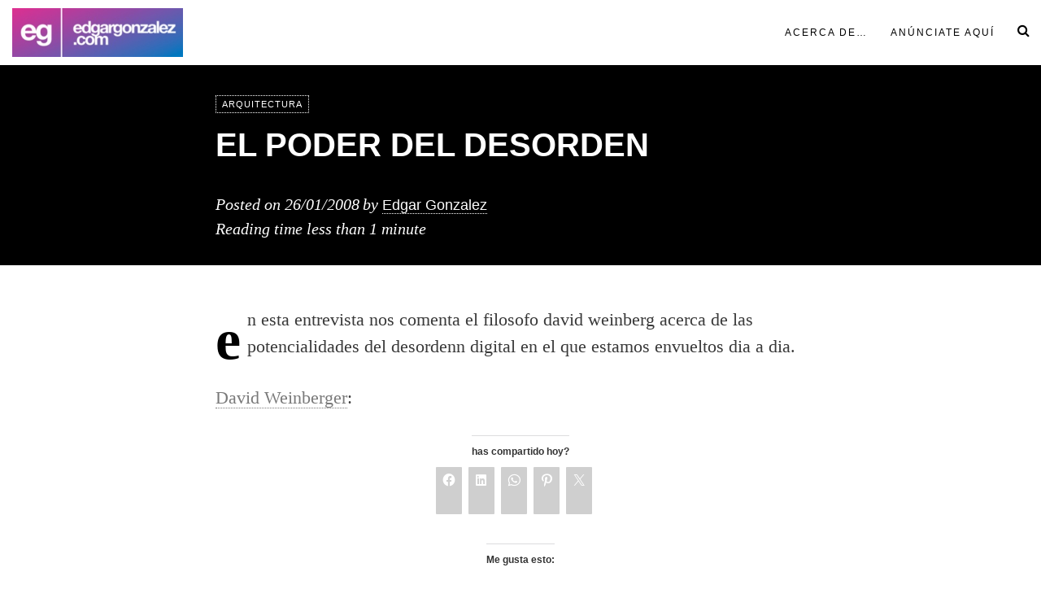

--- FILE ---
content_type: text/html; charset=UTF-8
request_url: https://edgargonzalez.com/2008/01/26/el-poder-del-desorden/
body_size: 17425
content:
<!DOCTYPE html><html lang="es"><head><script data-no-optimize="1">var litespeed_docref=sessionStorage.getItem("litespeed_docref");litespeed_docref&&(Object.defineProperty(document,"referrer",{get:function(){return litespeed_docref}}),sessionStorage.removeItem("litespeed_docref"));</script> <meta charset="UTF-8"><meta name="viewport" content="width=device-width, initial-scale=1"><link rel="profile" href="http://gmpg.org/xfn/11"><link rel="pingback" href="https://edgargonzalez.com/xmlrpc.php"><title>El poder del desorden &#8211; edgargonzalez.com</title><meta name='robots' content='max-image-preview:large' /><meta name="google-site-verification" content="Rv1ydSLCUpQ0tbLot8fxX2KdEld2Pgm62oRYg-DD60s" /><link rel='dns-prefetch' href='//secure.gravatar.com' /><link rel='dns-prefetch' href='//www.googletagmanager.com' /><link rel='dns-prefetch' href='//stats.wp.com' /><link rel='dns-prefetch' href='//fonts.googleapis.com' /><link rel='dns-prefetch' href='//widgets.wp.com' /><link rel='dns-prefetch' href='//s0.wp.com' /><link rel='dns-prefetch' href='//0.gravatar.com' /><link rel='dns-prefetch' href='//1.gravatar.com' /><link rel='dns-prefetch' href='//2.gravatar.com' /><link rel='dns-prefetch' href='//jetpack.wordpress.com' /><link rel='dns-prefetch' href='//public-api.wordpress.com' /><link rel='preconnect' href='//c0.wp.com' /><link rel="alternate" type="application/rss+xml" title="edgargonzalez.com &raquo; Feed" href="https://edgargonzalez.com/feed/" /><link rel="alternate" type="application/rss+xml" title="edgargonzalez.com &raquo; Feed de los comentarios" href="https://edgargonzalez.com/comments/feed/" /><link rel="alternate" type="application/rss+xml" title="edgargonzalez.com &raquo; Comentario El poder del desorden del feed" href="https://edgargonzalez.com/2008/01/26/el-poder-del-desorden/feed/" /><link rel="alternate" title="oEmbed (JSON)" type="application/json+oembed" href="https://edgargonzalez.com/wp-json/oembed/1.0/embed?url=https%3A%2F%2Fedgargonzalez.com%2F2008%2F01%2F26%2Fel-poder-del-desorden%2F" /><link rel="alternate" title="oEmbed (XML)" type="text/xml+oembed" href="https://edgargonzalez.com/wp-json/oembed/1.0/embed?url=https%3A%2F%2Fedgargonzalez.com%2F2008%2F01%2F26%2Fel-poder-del-desorden%2F&#038;format=xml" />
 <script src="//www.googletagmanager.com/gtag/js?id=G-KZ1TYKFZKE"  data-cfasync="false" data-wpfc-render="false" type="text/javascript" async></script> <script data-cfasync="false" data-wpfc-render="false" type="text/javascript">var mi_version = '9.10.0';
				var mi_track_user = true;
				var mi_no_track_reason = '';
								var MonsterInsightsDefaultLocations = {"page_location":"https:\/\/edgargonzalez.com\/2008\/01\/26\/el-poder-del-desorden\/"};
								if ( typeof MonsterInsightsPrivacyGuardFilter === 'function' ) {
					var MonsterInsightsLocations = (typeof MonsterInsightsExcludeQuery === 'object') ? MonsterInsightsPrivacyGuardFilter( MonsterInsightsExcludeQuery ) : MonsterInsightsPrivacyGuardFilter( MonsterInsightsDefaultLocations );
				} else {
					var MonsterInsightsLocations = (typeof MonsterInsightsExcludeQuery === 'object') ? MonsterInsightsExcludeQuery : MonsterInsightsDefaultLocations;
				}

								var disableStrs = [
										'ga-disable-G-KZ1TYKFZKE',
									];

				/* Function to detect opted out users */
				function __gtagTrackerIsOptedOut() {
					for (var index = 0; index < disableStrs.length; index++) {
						if (document.cookie.indexOf(disableStrs[index] + '=true') > -1) {
							return true;
						}
					}

					return false;
				}

				/* Disable tracking if the opt-out cookie exists. */
				if (__gtagTrackerIsOptedOut()) {
					for (var index = 0; index < disableStrs.length; index++) {
						window[disableStrs[index]] = true;
					}
				}

				/* Opt-out function */
				function __gtagTrackerOptout() {
					for (var index = 0; index < disableStrs.length; index++) {
						document.cookie = disableStrs[index] + '=true; expires=Thu, 31 Dec 2099 23:59:59 UTC; path=/';
						window[disableStrs[index]] = true;
					}
				}

				if ('undefined' === typeof gaOptout) {
					function gaOptout() {
						__gtagTrackerOptout();
					}
				}
								window.dataLayer = window.dataLayer || [];

				window.MonsterInsightsDualTracker = {
					helpers: {},
					trackers: {},
				};
				if (mi_track_user) {
					function __gtagDataLayer() {
						dataLayer.push(arguments);
					}

					function __gtagTracker(type, name, parameters) {
						if (!parameters) {
							parameters = {};
						}

						if (parameters.send_to) {
							__gtagDataLayer.apply(null, arguments);
							return;
						}

						if (type === 'event') {
														parameters.send_to = monsterinsights_frontend.v4_id;
							var hookName = name;
							if (typeof parameters['event_category'] !== 'undefined') {
								hookName = parameters['event_category'] + ':' + name;
							}

							if (typeof MonsterInsightsDualTracker.trackers[hookName] !== 'undefined') {
								MonsterInsightsDualTracker.trackers[hookName](parameters);
							} else {
								__gtagDataLayer('event', name, parameters);
							}
							
						} else {
							__gtagDataLayer.apply(null, arguments);
						}
					}

					__gtagTracker('js', new Date());
					__gtagTracker('set', {
						'developer_id.dZGIzZG': true,
											});
					if ( MonsterInsightsLocations.page_location ) {
						__gtagTracker('set', MonsterInsightsLocations);
					}
										__gtagTracker('config', 'G-KZ1TYKFZKE', {"forceSSL":"true","link_attribution":"true"} );
										window.gtag = __gtagTracker;										(function () {
						/* https://developers.google.com/analytics/devguides/collection/analyticsjs/ */
						/* ga and __gaTracker compatibility shim. */
						var noopfn = function () {
							return null;
						};
						var newtracker = function () {
							return new Tracker();
						};
						var Tracker = function () {
							return null;
						};
						var p = Tracker.prototype;
						p.get = noopfn;
						p.set = noopfn;
						p.send = function () {
							var args = Array.prototype.slice.call(arguments);
							args.unshift('send');
							__gaTracker.apply(null, args);
						};
						var __gaTracker = function () {
							var len = arguments.length;
							if (len === 0) {
								return;
							}
							var f = arguments[len - 1];
							if (typeof f !== 'object' || f === null || typeof f.hitCallback !== 'function') {
								if ('send' === arguments[0]) {
									var hitConverted, hitObject = false, action;
									if ('event' === arguments[1]) {
										if ('undefined' !== typeof arguments[3]) {
											hitObject = {
												'eventAction': arguments[3],
												'eventCategory': arguments[2],
												'eventLabel': arguments[4],
												'value': arguments[5] ? arguments[5] : 1,
											}
										}
									}
									if ('pageview' === arguments[1]) {
										if ('undefined' !== typeof arguments[2]) {
											hitObject = {
												'eventAction': 'page_view',
												'page_path': arguments[2],
											}
										}
									}
									if (typeof arguments[2] === 'object') {
										hitObject = arguments[2];
									}
									if (typeof arguments[5] === 'object') {
										Object.assign(hitObject, arguments[5]);
									}
									if ('undefined' !== typeof arguments[1].hitType) {
										hitObject = arguments[1];
										if ('pageview' === hitObject.hitType) {
											hitObject.eventAction = 'page_view';
										}
									}
									if (hitObject) {
										action = 'timing' === arguments[1].hitType ? 'timing_complete' : hitObject.eventAction;
										hitConverted = mapArgs(hitObject);
										__gtagTracker('event', action, hitConverted);
									}
								}
								return;
							}

							function mapArgs(args) {
								var arg, hit = {};
								var gaMap = {
									'eventCategory': 'event_category',
									'eventAction': 'event_action',
									'eventLabel': 'event_label',
									'eventValue': 'event_value',
									'nonInteraction': 'non_interaction',
									'timingCategory': 'event_category',
									'timingVar': 'name',
									'timingValue': 'value',
									'timingLabel': 'event_label',
									'page': 'page_path',
									'location': 'page_location',
									'title': 'page_title',
									'referrer' : 'page_referrer',
								};
								for (arg in args) {
																		if (!(!args.hasOwnProperty(arg) || !gaMap.hasOwnProperty(arg))) {
										hit[gaMap[arg]] = args[arg];
									} else {
										hit[arg] = args[arg];
									}
								}
								return hit;
							}

							try {
								f.hitCallback();
							} catch (ex) {
							}
						};
						__gaTracker.create = newtracker;
						__gaTracker.getByName = newtracker;
						__gaTracker.getAll = function () {
							return [];
						};
						__gaTracker.remove = noopfn;
						__gaTracker.loaded = true;
						window['__gaTracker'] = __gaTracker;
					})();
									} else {
										console.log("");
					(function () {
						function __gtagTracker() {
							return null;
						}

						window['__gtagTracker'] = __gtagTracker;
						window['gtag'] = __gtagTracker;
					})();
									}</script> <style id='wp-img-auto-sizes-contain-inline-css' type='text/css'>img:is([sizes=auto i],[sizes^="auto," i]){contain-intrinsic-size:3000px 1500px}
/*# sourceURL=wp-img-auto-sizes-contain-inline-css */</style><link data-optimized="2" rel="stylesheet" href="https://edgargonzalez.com/wp-content/litespeed/css/42aa5e30dde2ab09c5261d205f88775f.css?ver=1f148" /><link rel='stylesheet' id='jetpack_related-posts-css' href='https://c0.wp.com/p/jetpack/15.4/modules/related-posts/related-posts.css' type='text/css' media='all' /><link rel='stylesheet' id='wp-block-library-css' href='https://c0.wp.com/c/6.9/wp-includes/css/dist/block-library/style.min.css' type='text/css' media='all' /><style id='global-styles-inline-css' type='text/css'>:root{--wp--preset--aspect-ratio--square: 1;--wp--preset--aspect-ratio--4-3: 4/3;--wp--preset--aspect-ratio--3-4: 3/4;--wp--preset--aspect-ratio--3-2: 3/2;--wp--preset--aspect-ratio--2-3: 2/3;--wp--preset--aspect-ratio--16-9: 16/9;--wp--preset--aspect-ratio--9-16: 9/16;--wp--preset--color--black: #000000;--wp--preset--color--cyan-bluish-gray: #abb8c3;--wp--preset--color--white: #ffffff;--wp--preset--color--pale-pink: #f78da7;--wp--preset--color--vivid-red: #cf2e2e;--wp--preset--color--luminous-vivid-orange: #ff6900;--wp--preset--color--luminous-vivid-amber: #fcb900;--wp--preset--color--light-green-cyan: #7bdcb5;--wp--preset--color--vivid-green-cyan: #00d084;--wp--preset--color--pale-cyan-blue: #8ed1fc;--wp--preset--color--vivid-cyan-blue: #0693e3;--wp--preset--color--vivid-purple: #9b51e0;--wp--preset--gradient--vivid-cyan-blue-to-vivid-purple: linear-gradient(135deg,rgb(6,147,227) 0%,rgb(155,81,224) 100%);--wp--preset--gradient--light-green-cyan-to-vivid-green-cyan: linear-gradient(135deg,rgb(122,220,180) 0%,rgb(0,208,130) 100%);--wp--preset--gradient--luminous-vivid-amber-to-luminous-vivid-orange: linear-gradient(135deg,rgb(252,185,0) 0%,rgb(255,105,0) 100%);--wp--preset--gradient--luminous-vivid-orange-to-vivid-red: linear-gradient(135deg,rgb(255,105,0) 0%,rgb(207,46,46) 100%);--wp--preset--gradient--very-light-gray-to-cyan-bluish-gray: linear-gradient(135deg,rgb(238,238,238) 0%,rgb(169,184,195) 100%);--wp--preset--gradient--cool-to-warm-spectrum: linear-gradient(135deg,rgb(74,234,220) 0%,rgb(151,120,209) 20%,rgb(207,42,186) 40%,rgb(238,44,130) 60%,rgb(251,105,98) 80%,rgb(254,248,76) 100%);--wp--preset--gradient--blush-light-purple: linear-gradient(135deg,rgb(255,206,236) 0%,rgb(152,150,240) 100%);--wp--preset--gradient--blush-bordeaux: linear-gradient(135deg,rgb(254,205,165) 0%,rgb(254,45,45) 50%,rgb(107,0,62) 100%);--wp--preset--gradient--luminous-dusk: linear-gradient(135deg,rgb(255,203,112) 0%,rgb(199,81,192) 50%,rgb(65,88,208) 100%);--wp--preset--gradient--pale-ocean: linear-gradient(135deg,rgb(255,245,203) 0%,rgb(182,227,212) 50%,rgb(51,167,181) 100%);--wp--preset--gradient--electric-grass: linear-gradient(135deg,rgb(202,248,128) 0%,rgb(113,206,126) 100%);--wp--preset--gradient--midnight: linear-gradient(135deg,rgb(2,3,129) 0%,rgb(40,116,252) 100%);--wp--preset--font-size--small: 13px;--wp--preset--font-size--medium: 20px;--wp--preset--font-size--large: 36px;--wp--preset--font-size--x-large: 42px;--wp--preset--spacing--20: 0.44rem;--wp--preset--spacing--30: 0.67rem;--wp--preset--spacing--40: 1rem;--wp--preset--spacing--50: 1.5rem;--wp--preset--spacing--60: 2.25rem;--wp--preset--spacing--70: 3.38rem;--wp--preset--spacing--80: 5.06rem;--wp--preset--shadow--natural: 6px 6px 9px rgba(0, 0, 0, 0.2);--wp--preset--shadow--deep: 12px 12px 50px rgba(0, 0, 0, 0.4);--wp--preset--shadow--sharp: 6px 6px 0px rgba(0, 0, 0, 0.2);--wp--preset--shadow--outlined: 6px 6px 0px -3px rgb(255, 255, 255), 6px 6px rgb(0, 0, 0);--wp--preset--shadow--crisp: 6px 6px 0px rgb(0, 0, 0);}:where(.is-layout-flex){gap: 0.5em;}:where(.is-layout-grid){gap: 0.5em;}body .is-layout-flex{display: flex;}.is-layout-flex{flex-wrap: wrap;align-items: center;}.is-layout-flex > :is(*, div){margin: 0;}body .is-layout-grid{display: grid;}.is-layout-grid > :is(*, div){margin: 0;}:where(.wp-block-columns.is-layout-flex){gap: 2em;}:where(.wp-block-columns.is-layout-grid){gap: 2em;}:where(.wp-block-post-template.is-layout-flex){gap: 1.25em;}:where(.wp-block-post-template.is-layout-grid){gap: 1.25em;}.has-black-color{color: var(--wp--preset--color--black) !important;}.has-cyan-bluish-gray-color{color: var(--wp--preset--color--cyan-bluish-gray) !important;}.has-white-color{color: var(--wp--preset--color--white) !important;}.has-pale-pink-color{color: var(--wp--preset--color--pale-pink) !important;}.has-vivid-red-color{color: var(--wp--preset--color--vivid-red) !important;}.has-luminous-vivid-orange-color{color: var(--wp--preset--color--luminous-vivid-orange) !important;}.has-luminous-vivid-amber-color{color: var(--wp--preset--color--luminous-vivid-amber) !important;}.has-light-green-cyan-color{color: var(--wp--preset--color--light-green-cyan) !important;}.has-vivid-green-cyan-color{color: var(--wp--preset--color--vivid-green-cyan) !important;}.has-pale-cyan-blue-color{color: var(--wp--preset--color--pale-cyan-blue) !important;}.has-vivid-cyan-blue-color{color: var(--wp--preset--color--vivid-cyan-blue) !important;}.has-vivid-purple-color{color: var(--wp--preset--color--vivid-purple) !important;}.has-black-background-color{background-color: var(--wp--preset--color--black) !important;}.has-cyan-bluish-gray-background-color{background-color: var(--wp--preset--color--cyan-bluish-gray) !important;}.has-white-background-color{background-color: var(--wp--preset--color--white) !important;}.has-pale-pink-background-color{background-color: var(--wp--preset--color--pale-pink) !important;}.has-vivid-red-background-color{background-color: var(--wp--preset--color--vivid-red) !important;}.has-luminous-vivid-orange-background-color{background-color: var(--wp--preset--color--luminous-vivid-orange) !important;}.has-luminous-vivid-amber-background-color{background-color: var(--wp--preset--color--luminous-vivid-amber) !important;}.has-light-green-cyan-background-color{background-color: var(--wp--preset--color--light-green-cyan) !important;}.has-vivid-green-cyan-background-color{background-color: var(--wp--preset--color--vivid-green-cyan) !important;}.has-pale-cyan-blue-background-color{background-color: var(--wp--preset--color--pale-cyan-blue) !important;}.has-vivid-cyan-blue-background-color{background-color: var(--wp--preset--color--vivid-cyan-blue) !important;}.has-vivid-purple-background-color{background-color: var(--wp--preset--color--vivid-purple) !important;}.has-black-border-color{border-color: var(--wp--preset--color--black) !important;}.has-cyan-bluish-gray-border-color{border-color: var(--wp--preset--color--cyan-bluish-gray) !important;}.has-white-border-color{border-color: var(--wp--preset--color--white) !important;}.has-pale-pink-border-color{border-color: var(--wp--preset--color--pale-pink) !important;}.has-vivid-red-border-color{border-color: var(--wp--preset--color--vivid-red) !important;}.has-luminous-vivid-orange-border-color{border-color: var(--wp--preset--color--luminous-vivid-orange) !important;}.has-luminous-vivid-amber-border-color{border-color: var(--wp--preset--color--luminous-vivid-amber) !important;}.has-light-green-cyan-border-color{border-color: var(--wp--preset--color--light-green-cyan) !important;}.has-vivid-green-cyan-border-color{border-color: var(--wp--preset--color--vivid-green-cyan) !important;}.has-pale-cyan-blue-border-color{border-color: var(--wp--preset--color--pale-cyan-blue) !important;}.has-vivid-cyan-blue-border-color{border-color: var(--wp--preset--color--vivid-cyan-blue) !important;}.has-vivid-purple-border-color{border-color: var(--wp--preset--color--vivid-purple) !important;}.has-vivid-cyan-blue-to-vivid-purple-gradient-background{background: var(--wp--preset--gradient--vivid-cyan-blue-to-vivid-purple) !important;}.has-light-green-cyan-to-vivid-green-cyan-gradient-background{background: var(--wp--preset--gradient--light-green-cyan-to-vivid-green-cyan) !important;}.has-luminous-vivid-amber-to-luminous-vivid-orange-gradient-background{background: var(--wp--preset--gradient--luminous-vivid-amber-to-luminous-vivid-orange) !important;}.has-luminous-vivid-orange-to-vivid-red-gradient-background{background: var(--wp--preset--gradient--luminous-vivid-orange-to-vivid-red) !important;}.has-very-light-gray-to-cyan-bluish-gray-gradient-background{background: var(--wp--preset--gradient--very-light-gray-to-cyan-bluish-gray) !important;}.has-cool-to-warm-spectrum-gradient-background{background: var(--wp--preset--gradient--cool-to-warm-spectrum) !important;}.has-blush-light-purple-gradient-background{background: var(--wp--preset--gradient--blush-light-purple) !important;}.has-blush-bordeaux-gradient-background{background: var(--wp--preset--gradient--blush-bordeaux) !important;}.has-luminous-dusk-gradient-background{background: var(--wp--preset--gradient--luminous-dusk) !important;}.has-pale-ocean-gradient-background{background: var(--wp--preset--gradient--pale-ocean) !important;}.has-electric-grass-gradient-background{background: var(--wp--preset--gradient--electric-grass) !important;}.has-midnight-gradient-background{background: var(--wp--preset--gradient--midnight) !important;}.has-small-font-size{font-size: var(--wp--preset--font-size--small) !important;}.has-medium-font-size{font-size: var(--wp--preset--font-size--medium) !important;}.has-large-font-size{font-size: var(--wp--preset--font-size--large) !important;}.has-x-large-font-size{font-size: var(--wp--preset--font-size--x-large) !important;}
/*# sourceURL=global-styles-inline-css */</style><style id='classic-theme-styles-inline-css' type='text/css'>/*! This file is auto-generated */
.wp-block-button__link{color:#fff;background-color:#32373c;border-radius:9999px;box-shadow:none;text-decoration:none;padding:calc(.667em + 2px) calc(1.333em + 2px);font-size:1.125em}.wp-block-file__button{background:#32373c;color:#fff;text-decoration:none}
/*# sourceURL=/wp-includes/css/classic-themes.min.css */</style><link rel='stylesheet' id='jetpack_likes-css' href='https://c0.wp.com/p/jetpack/15.4/modules/likes/style.css' type='text/css' media='all' /><link rel='stylesheet' id='sharedaddy-css' href='https://c0.wp.com/p/jetpack/15.4/modules/sharedaddy/sharing.css' type='text/css' media='all' /><link rel='stylesheet' id='social-logos-css' href='https://c0.wp.com/p/jetpack/15.4/_inc/social-logos/social-logos.min.css' type='text/css' media='all' /> <script id="jetpack_related-posts-js-extra" type="litespeed/javascript">var related_posts_js_options={"post_heading":"h4"}</script> <script type="litespeed/javascript" data-src="https://c0.wp.com/p/jetpack/15.4/_inc/build/related-posts/related-posts.min.js" id="jetpack_related-posts-js"></script> <script type="litespeed/javascript" data-src="https://edgargonzalez.com/wp-content/plugins/google-analytics-for-wordpress/assets/js/frontend-gtag.min.js" id="monsterinsights-frontend-script-js" data-wp-strategy="async"></script> <script data-cfasync="false" data-wpfc-render="false" type="text/javascript" id='monsterinsights-frontend-script-js-extra'>/*  */
var monsterinsights_frontend = {"js_events_tracking":"true","download_extensions":"doc,pdf,ppt,zip,xls,docx,pptx,xlsx","inbound_paths":"[{\"path\":\"\\\/go\\\/\",\"label\":\"affiliate\"},{\"path\":\"\\\/recommend\\\/\",\"label\":\"affiliate\"}]","home_url":"https:\/\/edgargonzalez.com","hash_tracking":"false","v4_id":"G-KZ1TYKFZKE"};/*  */</script> <script type="litespeed/javascript" data-src="https://c0.wp.com/c/6.9/wp-includes/js/jquery/jquery.min.js" id="jquery-core-js"></script> <script type="litespeed/javascript" data-src="https://c0.wp.com/c/6.9/wp-includes/js/jquery/jquery-migrate.min.js" id="jquery-migrate-js"></script> 
 <script type="litespeed/javascript" data-src="https://www.googletagmanager.com/gtag/js?id=GT-K4ZZMVL" id="google_gtagjs-js"></script> <script id="google_gtagjs-js-after" type="litespeed/javascript">window.dataLayer=window.dataLayer||[];function gtag(){dataLayer.push(arguments)}
gtag("set","linker",{"domains":["edgargonzalez.com"]});gtag("js",new Date());gtag("set","developer_id.dZTNiMT",!0);gtag("config","GT-K4ZZMVL")</script> <link rel="https://api.w.org/" href="https://edgargonzalez.com/wp-json/" /><link rel="alternate" title="JSON" type="application/json" href="https://edgargonzalez.com/wp-json/wp/v2/posts/4769" /><link rel="EditURI" type="application/rsd+xml" title="RSD" href="https://edgargonzalez.com/xmlrpc.php?rsd" /><meta name="generator" content="WordPress 6.9" /><link rel="canonical" href="https://edgargonzalez.com/2008/01/26/el-poder-del-desorden/" /><link rel='shortlink' href='https://wp.me/petlJ-1eV' /><meta name="generator" content="Site Kit by Google 1.170.0" /><style>img#wpstats{display:none}</style><style type="text/css">.entry-summary a:hover,
.entry-content a:hover,
a.comment-reply-link:hover,
.comment-content a:hover {
	color: #000;
	border-bottom: 1px solid #000;
}
a.more-link:hover,
.st-button:hover,
button:hover,
input[type="submit"]:hover,
input[type="button"]:hover,
input[type="reset"]:hover,
.comment-navigation a:hover,
.nav-links a div:hover {
	color: #000;
	border: 1px solid #000;
}
a.more-link:active,
.st-button:active,
button:active,
input[type="submit"]:active,
input[type="button"]:active,
input[type="reset"]:active,
.comment-navigation a:active,
.nav-links a div:active {
	background-color: #f0f0f0;
	border: 1px solid #f0f0f0;
}
.site-info p.info a:hover,
.site-info ul.menu-social li a:hover {
	color: #000;
}
.silvio-single-bg-color {
	background-color: #000;
}
.post-grid.post-grid-nobg:nth-of-type(4n+1) {
	background-color: #FFA398;
}
.post-grid.post-grid-nobg:nth-of-type(4n+2) {
	background-color: #FFC48C;
}
.post-grid.post-grid-nobg:nth-of-type(4n+3) {
	background-color: #E2D6C4;
}
.post-grid.post-grid-nobg:nth-of-type(4n+4) {
	background-color: #9AD9D2;
}
.image-header {
	background-image: -webkit-linear-gradient(90deg, #16222A 10%, #3A6073 90%);
	background-image:    -moz-linear-gradient(90deg, #16222A 10%, #3A6073 90%);
	background-image:     -ms-linear-gradient(90deg, #16222A 10%, #3A6073 90%);
	background-image:      -o-linear-gradient(90deg, #16222A 10%, #3A6073 90%);
	background-image:         linear-gradient(90deg, #16222A 10%, #3A6073 90%);     
}</style><meta name="google-adsense-platform-account" content="ca-host-pub-2644536267352236"><meta name="google-adsense-platform-domain" content="sitekit.withgoogle.com"><meta name="description" content="en esta entrevista nos comenta el filosofo david weinberg acerca de las potencialidades del desordenn digital en el que estamos envueltos dia a dia.David Weinberger:" /><style type="text/css">.site-title,
		.site-description {
			position: absolute;
			clip: rect(1px, 1px, 1px, 1px);
		}</style><meta property="og:type" content="article" /><meta property="og:title" content="El poder del desorden" /><meta property="og:url" content="https://edgargonzalez.com/2008/01/26/el-poder-del-desorden/" /><meta property="og:description" content="en esta entrevista nos comenta el filosofo david weinberg acerca de las potencialidades del desordenn digital en el que estamos envueltos dia a dia.David Weinberger:" /><meta property="article:published_time" content="2008-01-26T11:13:09+00:00" /><meta property="article:modified_time" content="2008-01-23T16:49:34+00:00" /><meta property="og:site_name" content="edgargonzalez.com" /><meta property="og:image" content="https://edgargonzalez.com/wp-content/uploads/2017/03/cropped-eg-logo.png" /><meta property="og:image:width" content="512" /><meta property="og:image:height" content="512" /><meta property="og:image:alt" content="" /><meta property="og:locale" content="es_ES" /><meta name="twitter:site" content="@edgarg" /><meta name="twitter:text:title" content="El poder del desorden" /><meta name="twitter:image" content="https://edgargonzalez.com/wp-content/uploads/2017/03/cropped-eg-logo-270x270.png" /><meta name="twitter:card" content="summary" /><link rel="icon" href="https://edgargonzalez.com/wp-content/uploads/2017/03/cropped-eg-logo-32x32.png" sizes="32x32" /><link rel="icon" href="https://edgargonzalez.com/wp-content/uploads/2017/03/cropped-eg-logo-192x192.png" sizes="192x192" /><link rel="apple-touch-icon" href="https://edgargonzalez.com/wp-content/uploads/2017/03/cropped-eg-logo-180x180.png" /><meta name="msapplication-TileImage" content="https://edgargonzalez.com/wp-content/uploads/2017/03/cropped-eg-logo-270x270.png" /></head><get_header(); ?><body class="wp-singular post-template-default single single-post postid-4769 single-format-standard wp-theme-silvio"><div id="page" class="hfeed site"><header id="masthead" class="site-header" role="banner"><div id="navbar" class="navbar"><div class="silvio-menu-container"><div class='silvio-logo-img'>
<a href="https://edgargonzalez.com/" title="edgargonzalez.com" rel='home'>
<img data-lazyloaded="1" src="[data-uri]" width="315" height="90" data-src="http://edgargonzalez.com/wp-content/uploads/2014/07/eg-logo01-300x901.jpg" alt="edgargonzalez.com">
</a></div><div class="menu-search"><i class="fa fa-search"></i></div><div class="menu-toggle"><i class="fa fa-bars"></i></div><nav id="site-navigation" class="navigation main-navigation" role="navigation"><div class="menu-header-container"><ul id="menu-header" class="nav-menu"><li id="menu-item-54123" class="menu-item menu-item-type-post_type menu-item-object-page menu-item-has-children menu-item-54123"><a href="https://edgargonzalez.com/about/">Acerca de&#8230;</a><ul class="sub-menu"><li id="menu-item-54122" class="menu-item menu-item-type-post_type menu-item-object-page menu-item-54122"><a href="https://edgargonzalez.com/egd2/">EGD</a></li><li id="menu-item-54126" class="menu-item menu-item-type-post_type menu-item-object-page menu-item-54126"><a href="https://edgargonzalez.com/archives/contacto/">Contacto</a></li></ul></li><li id="menu-item-54125" class="menu-item menu-item-type-post_type menu-item-object-page menu-item-54125"><a href="https://edgargonzalez.com/about/anunciate-aqui/">Anúnciate aquí</a></li></ul></div></nav></div></div></header><section id="content" class="site-content"><div id="primary" class="content-area"><main id="main" class="site-main" role="main"><article id="post-4769" class="silvio-hentry post-4769 post type-post status-publish format-standard hentry category-arquitectura"><section class="silvio-single-bg silvio-single-bg-color"><div class="container"><div class="row"><div class="col-xs-12 col-sm-10 col-sm-offset-1 col-md-8 col-md-offset-2 textcenter-xs"><header class="entry-header"><div class="entry-meta textcenter-xs textleft-sm"><span class="categories-links-index"><a href="https://edgargonzalez.com/category/arquitectura/" rel="category tag">Arquitectura</a></span></div><h1 class="entry-title textcenter-xs textleft-sm">El poder del desorden</h1><div class="more-entry-meta textcenter-xs textleft-sm"><div class="entry-meta"><span class="posted-on">Posted on <span class="date"><time class="entry-date published updated" datetime="2008-01-26T13:13:09+01:00">26/01/2008</time></span></span><span class="byline"> by <span class="author vcard"><a class="url fn n" href="https://edgargonzalez.com/author/edgar-2/">Edgar Gonzalez</a></span></span></div><div class="entry-meta">Reading time <span class="date">less than 1 minute</span></div></div></header></div></div></div><div class="overlay"></div></section><div class="container"><div class="row"><div class="col-xs-12 col-sm-10 col-sm-offset-1 col-md-8 col-md-offset-2"><div class="entry-content"><p>en esta entrevista nos comenta el filosofo david weinberg acerca de las potencialidades del desordenn digital en el que estamos envueltos dia a dia.</p><p><a href="https://www.infonomia.com/if/articulo.php?id=242&amp;if=59">David Weinberger</a>:</p><div class="sharedaddy sd-sharing-enabled"><div class="robots-nocontent sd-block sd-social sd-social-icon sd-sharing"><h3 class="sd-title">has compartido hoy?</h3><div class="sd-content"><ul><li class="share-facebook"><a rel="nofollow noopener noreferrer"
data-shared="sharing-facebook-4769"
class="share-facebook sd-button share-icon no-text"
href="https://edgargonzalez.com/2008/01/26/el-poder-del-desorden/?share=facebook"
target="_blank"
aria-labelledby="sharing-facebook-4769"
><br />
<span id="sharing-facebook-4769" hidden>Haz clic para compartir en Facebook (Se abre en una ventana nueva)</span><br />
<span>Facebook</span><br />
</a></li><li class="share-linkedin"><a rel="nofollow noopener noreferrer"
data-shared="sharing-linkedin-4769"
class="share-linkedin sd-button share-icon no-text"
href="https://edgargonzalez.com/2008/01/26/el-poder-del-desorden/?share=linkedin"
target="_blank"
aria-labelledby="sharing-linkedin-4769"
><br />
<span id="sharing-linkedin-4769" hidden>Haz clic para compartir en LinkedIn (Se abre en una ventana nueva)</span><br />
<span>LinkedIn</span><br />
</a></li><li class="share-jetpack-whatsapp"><a rel="nofollow noopener noreferrer"
data-shared="sharing-whatsapp-4769"
class="share-jetpack-whatsapp sd-button share-icon no-text"
href="https://edgargonzalez.com/2008/01/26/el-poder-del-desorden/?share=jetpack-whatsapp"
target="_blank"
aria-labelledby="sharing-whatsapp-4769"
><br />
<span id="sharing-whatsapp-4769" hidden>Haz clic para compartir en WhatsApp (Se abre en una ventana nueva)</span><br />
<span>WhatsApp</span><br />
</a></li><li class="share-pinterest"><a rel="nofollow noopener noreferrer"
data-shared="sharing-pinterest-4769"
class="share-pinterest sd-button share-icon no-text"
href="https://edgargonzalez.com/2008/01/26/el-poder-del-desorden/?share=pinterest"
target="_blank"
aria-labelledby="sharing-pinterest-4769"
><br />
<span id="sharing-pinterest-4769" hidden>Haz clic para compartir en Pinterest (Se abre en una ventana nueva)</span><br />
<span>Pinterest</span><br />
</a></li><li class="share-x"><a rel="nofollow noopener noreferrer"
data-shared="sharing-x-4769"
class="share-x sd-button share-icon no-text"
href="https://edgargonzalez.com/2008/01/26/el-poder-del-desorden/?share=x"
target="_blank"
aria-labelledby="sharing-x-4769"
><br />
<span id="sharing-x-4769" hidden>Haz clic para compartir en X (Se abre en una ventana nueva)</span><br />
<span>X</span><br />
</a></li><li class="share-end"></li></ul></div></div></div><div class='sharedaddy sd-block sd-like jetpack-likes-widget-wrapper jetpack-likes-widget-unloaded' id='like-post-wrapper-3449415-4769-6970775c721a1' data-src='https://widgets.wp.com/likes/?ver=15.4#blog_id=3449415&amp;post_id=4769&amp;origin=edgargonzalez.com&amp;obj_id=3449415-4769-6970775c721a1' data-name='like-post-frame-3449415-4769-6970775c721a1' data-title='Me gusta o Compartir'><h3 class="sd-title">Me gusta esto:</h3><div class='likes-widget-placeholder post-likes-widget-placeholder' style='height: 55px;'><span class='button'><span>Me gusta</span></span> <span class="loading">Cargando...</span></div><p><span class='sd-text-color'></span><a class='sd-link-color'></a></div><div id='jp-relatedposts' class='jp-relatedposts' ><h3 class="jp-relatedposts-headline"><em>Puede que también te interese...</em></h3></div></div><footer class="entry-footer"><div class="entry-meta textcenter-xs">
<span class="post-comments"><a href="https://edgargonzalez.com/2008/01/26/el-poder-del-desorden/#comments" class="comments-link" >9 comments</a></span></div></footer></div></div></div></article><div class="container"><div class="row"><div class="col-xs-12 col-sm-10 col-sm-offset-1 col-md-8 col-md-offset-2"><nav class="navigation post-navigation" role="navigation"><h1 class="screen-reader-text">Post navigation</h1><div class="nav-links">
<a href="https://edgargonzalez.com/2008/01/25/pensamientos-del-corason-2/" rel="prev"><div class="nav-previous"><i class="fa fa-angle-double-left"></i> pensamientos del corazón</div></a><a href="https://edgargonzalez.com/2008/01/28/peppermelon/" rel="next"><div class="nav-next">PepperMelon <i class="fa fa-angle-double-right"></i></div></a></div></nav><div id="comments" class="comments-area"><h3 class="comments-title">
9 thoughts on &ldquo;<span>El poder del desorden</span>&rdquo;</h3><ol class="comment-list"><li id="comment-252769" class="trackback even thread-even depth-1"><p>Pingback: <a href="https://www.amazon.com/gp/registry/wishlist/3AXTCG9JAM4IX/ref=cm_wl_create_view" class="url" rel="ugc external nofollow">he has a good point</a></p></li><li id="comment-261290" class="trackback odd alt thread-odd thread-alt depth-1"><p>Pingback: <a href="https://www.linkedin.com/groups/Commercial-Real-Estate-Agents-Network-8124586?gid=8124586&#038;trk=vsrp_groups_res_name&#038;trkInfo=VSRPsearchId%3A521873781404837718431%2CVSRPtargetId%3A8124586%2CVSRPc" class="url" rel="ugc external nofollow">office space philadelphia</a></p></li><li id="comment-266569" class="trackback even thread-even depth-1"><p>Pingback: <a href="https://lol-eloboosting.com/boost.html" class="url" rel="ugc external nofollow">buy league of legends ranked games elo</a></p></li><li id="comment-275412" class="trackback odd alt thread-odd thread-alt depth-1"><p>Pingback: <a href="https://www.realtown.com/CommercialRealtors/blog/hotel-brokers" class="url" rel="ugc external nofollow">hotel for sale</a></p></li><li id="comment-289545" class="trackback even thread-even depth-1"><p>Pingback: <a href="https://commercial-real-estate.cc/" class="url" rel="ugc external nofollow">commercial real estate</a></p></li><li id="comment-293489" class="trackback odd alt thread-odd thread-alt depth-1"><p>Pingback: <a href="https://maximumshred--trial.com/" class="url" rel="ugc external nofollow">best workout supplements</a></p></li><li id="comment-298698" class="trackback even thread-even depth-1"><p>Pingback: <a href="https://www.amazon.com/Duchess-Turquoise-Necklace-Intricate-Scrollwork/dp/B00TOZQYKW/ref=sr_1_97?s=apparel&#038;ie=UTF8&#038;qid=1424985367&#038;sr=1-97&#038;keywords=heart+pendant" class="url" rel="ugc external nofollow">heart pendant necklace</a></p></li><li id="comment-299398" class="trackback odd alt thread-odd thread-alt depth-1"><p>Pingback: <a href="https://www.youtube.com/watch?v=swkRvxRNrxo" class="url" rel="ugc external nofollow">Binary Bank Breaker app</a></p></li><li id="comment-299910" class="trackback even thread-even depth-1"><p>Pingback: <a href="https://gase.de/Wwwchicagoframeshopcompictureframingchicago" class="url" rel="ugc external nofollow">chicago framing shop</a></p></li></ol><h3 class="no-comments">Comments are closed</h3></div></div></div></div></main></div></section><aside class="silvio-modal silvio-search">
<a href="#close" class="silvio-close-modal silvio-close-search" title="Close Search (ESC)"><i class="fa fa-times"></i></a><form method="get" id="searchform" action="https://edgargonzalez.com/">
<input type="text" class="field" name="s" id="s" autocomplete="off" placeholder="Search ..." /></form></aside><footer id="colophon" class="site-footer" role="contentinfo"><section id="pre-footer" class="pre-footer"><div class="container"><div class="row"><div id="footerfirst" class="sidebar col-sm-4" role="complementary"><aside id="text-29" class="widget widget_text"><h3 class="widget-title">Translate</h3><div class="textwidget"><div style="text-align:center;"><div id="google_translate_element"></div><script type="litespeed/javascript">function googleTranslateElementInit(){new google.translate.TranslateElement({pageLanguage:'sp',layout:google.translate.TranslateElement.InlineLayout.SIMPLE,gaTrack:!0,gaId:'UA-666806-1'},'google_translate_element')}</script><script type="litespeed/javascript" data-src="//translate.google.com/translate_a/element.js?cb=googleTranslateElementInit"></script> </div></div></aside></div><div id="footersecond" class="sidebar col-sm-4" role="complementary"><aside id="text-16" class="widget widget_text"><h3 class="widget-title">Publigoogle</h3><div class="textwidget"><div class="centered"> <script type="text/javascript">google_ad_client = "ca-pub-0353656085969042";
/* 160x600, created 03/09/10 */
google_ad_slot = "9937125292";
google_ad_width = 160;
google_ad_height = 600;</script> <script
src="https://pagead2.googlesyndication.com/pagead/show_ads.js"></script> </div></div></aside></div><div id="footerthird" class="sidebar col-sm-4" role="complementary"><aside id="text-31" class="widget widget_text"><h3 class="widget-title">Publigoogle</h3><div class="textwidget"><div class="centered"> <script type="text/javascript">google_ad_client = "ca-pub-0353656085969042";
/* 160x600, created 03/09/10 */
google_ad_slot = "9937125292";
google_ad_width = 160;
google_ad_height = 600;</script> <script
src="https://pagead2.googlesyndication.com/pagead/show_ads.js"></script> </div></div></aside></div></div></div></section><div class="site-info"><div class="container"><div class="row"><div class="col-md-12"><p class="info textcenter-xs">
(cc) Edgar González</p></div></div></div></div></footer></div> <script type="speculationrules">{"prefetch":[{"source":"document","where":{"and":[{"href_matches":"/*"},{"not":{"href_matches":["/wp-*.php","/wp-admin/*","/wp-content/uploads/*","/wp-content/*","/wp-content/plugins/*","/wp-content/themes/silvio/*","/*\\?(.+)"]}},{"not":{"selector_matches":"a[rel~=\"nofollow\"]"}},{"not":{"selector_matches":".no-prefetch, .no-prefetch a"}}]},"eagerness":"conservative"}]}</script> <script type="litespeed/javascript">window.WPCOM_sharing_counts={"https://edgargonzalez.com/2008/01/26/el-poder-del-desorden/":4769}</script> <script id="jetpack-stats-js-before" type="litespeed/javascript">_stq=window._stq||[];_stq.push(["view",{"v":"ext","blog":"3449415","post":"4769","tz":"1","srv":"edgargonzalez.com","j":"1:15.4"}]);_stq.push(["clickTrackerInit","3449415","4769"])</script> <script type="text/javascript" src="https://stats.wp.com/e-202604.js" id="jetpack-stats-js" defer="defer" data-wp-strategy="defer"></script> <script type="litespeed/javascript" data-src="https://c0.wp.com/p/jetpack/15.4/_inc/build/likes/queuehandler.min.js" id="jetpack_likes_queuehandler-js"></script> <script id="sharing-js-js-extra" type="litespeed/javascript">var sharing_js_options={"lang":"es","counts":"1","is_stats_active":"1"}</script> <script type="litespeed/javascript" data-src="https://c0.wp.com/p/jetpack/15.4/_inc/build/sharedaddy/sharing.min.js" id="sharing-js-js"></script> <script id="sharing-js-js-after" type="litespeed/javascript">var windowOpen;(function(){function matches(el,sel){return!!(el.matches&&el.matches(sel)||el.msMatchesSelector&&el.msMatchesSelector(sel))}
document.body.addEventListener('click',function(event){if(!event.target){return}
var el;if(matches(event.target,'a.share-facebook')){el=event.target}else if(event.target.parentNode&&matches(event.target.parentNode,'a.share-facebook')){el=event.target.parentNode}
if(el){event.preventDefault();if(typeof windowOpen!=='undefined'){windowOpen.close()}
windowOpen=window.open(el.getAttribute('href'),'wpcomfacebook','menubar=1,resizable=1,width=600,height=400');return!1}})})();var windowOpen;(function(){function matches(el,sel){return!!(el.matches&&el.matches(sel)||el.msMatchesSelector&&el.msMatchesSelector(sel))}
document.body.addEventListener('click',function(event){if(!event.target){return}
var el;if(matches(event.target,'a.share-linkedin')){el=event.target}else if(event.target.parentNode&&matches(event.target.parentNode,'a.share-linkedin')){el=event.target.parentNode}
if(el){event.preventDefault();if(typeof windowOpen!=='undefined'){windowOpen.close()}
windowOpen=window.open(el.getAttribute('href'),'wpcomlinkedin','menubar=1,resizable=1,width=580,height=450');return!1}})})();var windowOpen;(function(){function matches(el,sel){return!!(el.matches&&el.matches(sel)||el.msMatchesSelector&&el.msMatchesSelector(sel))}
document.body.addEventListener('click',function(event){if(!event.target){return}
var el;if(matches(event.target,'a.share-x')){el=event.target}else if(event.target.parentNode&&matches(event.target.parentNode,'a.share-x')){el=event.target.parentNode}
if(el){event.preventDefault();if(typeof windowOpen!=='undefined'){windowOpen.close()}
windowOpen=window.open(el.getAttribute('href'),'wpcomx','menubar=1,resizable=1,width=600,height=350');return!1}})})()</script> <iframe data-lazyloaded="1" src="about:blank" data-litespeed-src='https://widgets.wp.com/likes/master.html?ver=20260121#ver=20260121&#038;lang=es' scrolling='no' id='likes-master' name='likes-master' style='display:none;'></iframe><div id='likes-other-gravatars' role="dialog" aria-hidden="true" tabindex="-1"><div class="likes-text"><span>%d</span></div><ul class="wpl-avatars sd-like-gravatars"></ul></div> <script data-no-optimize="1">window.lazyLoadOptions=Object.assign({},{threshold:300},window.lazyLoadOptions||{});!function(t,e){"object"==typeof exports&&"undefined"!=typeof module?module.exports=e():"function"==typeof define&&define.amd?define(e):(t="undefined"!=typeof globalThis?globalThis:t||self).LazyLoad=e()}(this,function(){"use strict";function e(){return(e=Object.assign||function(t){for(var e=1;e<arguments.length;e++){var n,a=arguments[e];for(n in a)Object.prototype.hasOwnProperty.call(a,n)&&(t[n]=a[n])}return t}).apply(this,arguments)}function o(t){return e({},at,t)}function l(t,e){return t.getAttribute(gt+e)}function c(t){return l(t,vt)}function s(t,e){return function(t,e,n){e=gt+e;null!==n?t.setAttribute(e,n):t.removeAttribute(e)}(t,vt,e)}function i(t){return s(t,null),0}function r(t){return null===c(t)}function u(t){return c(t)===_t}function d(t,e,n,a){t&&(void 0===a?void 0===n?t(e):t(e,n):t(e,n,a))}function f(t,e){et?t.classList.add(e):t.className+=(t.className?" ":"")+e}function _(t,e){et?t.classList.remove(e):t.className=t.className.replace(new RegExp("(^|\\s+)"+e+"(\\s+|$)")," ").replace(/^\s+/,"").replace(/\s+$/,"")}function g(t){return t.llTempImage}function v(t,e){!e||(e=e._observer)&&e.unobserve(t)}function b(t,e){t&&(t.loadingCount+=e)}function p(t,e){t&&(t.toLoadCount=e)}function n(t){for(var e,n=[],a=0;e=t.children[a];a+=1)"SOURCE"===e.tagName&&n.push(e);return n}function h(t,e){(t=t.parentNode)&&"PICTURE"===t.tagName&&n(t).forEach(e)}function a(t,e){n(t).forEach(e)}function m(t){return!!t[lt]}function E(t){return t[lt]}function I(t){return delete t[lt]}function y(e,t){var n;m(e)||(n={},t.forEach(function(t){n[t]=e.getAttribute(t)}),e[lt]=n)}function L(a,t){var o;m(a)&&(o=E(a),t.forEach(function(t){var e,n;e=a,(t=o[n=t])?e.setAttribute(n,t):e.removeAttribute(n)}))}function k(t,e,n){f(t,e.class_loading),s(t,st),n&&(b(n,1),d(e.callback_loading,t,n))}function A(t,e,n){n&&t.setAttribute(e,n)}function O(t,e){A(t,rt,l(t,e.data_sizes)),A(t,it,l(t,e.data_srcset)),A(t,ot,l(t,e.data_src))}function w(t,e,n){var a=l(t,e.data_bg_multi),o=l(t,e.data_bg_multi_hidpi);(a=nt&&o?o:a)&&(t.style.backgroundImage=a,n=n,f(t=t,(e=e).class_applied),s(t,dt),n&&(e.unobserve_completed&&v(t,e),d(e.callback_applied,t,n)))}function x(t,e){!e||0<e.loadingCount||0<e.toLoadCount||d(t.callback_finish,e)}function M(t,e,n){t.addEventListener(e,n),t.llEvLisnrs[e]=n}function N(t){return!!t.llEvLisnrs}function z(t){if(N(t)){var e,n,a=t.llEvLisnrs;for(e in a){var o=a[e];n=e,o=o,t.removeEventListener(n,o)}delete t.llEvLisnrs}}function C(t,e,n){var a;delete t.llTempImage,b(n,-1),(a=n)&&--a.toLoadCount,_(t,e.class_loading),e.unobserve_completed&&v(t,n)}function R(i,r,c){var l=g(i)||i;N(l)||function(t,e,n){N(t)||(t.llEvLisnrs={});var a="VIDEO"===t.tagName?"loadeddata":"load";M(t,a,e),M(t,"error",n)}(l,function(t){var e,n,a,o;n=r,a=c,o=u(e=i),C(e,n,a),f(e,n.class_loaded),s(e,ut),d(n.callback_loaded,e,a),o||x(n,a),z(l)},function(t){var e,n,a,o;n=r,a=c,o=u(e=i),C(e,n,a),f(e,n.class_error),s(e,ft),d(n.callback_error,e,a),o||x(n,a),z(l)})}function T(t,e,n){var a,o,i,r,c;t.llTempImage=document.createElement("IMG"),R(t,e,n),m(c=t)||(c[lt]={backgroundImage:c.style.backgroundImage}),i=n,r=l(a=t,(o=e).data_bg),c=l(a,o.data_bg_hidpi),(r=nt&&c?c:r)&&(a.style.backgroundImage='url("'.concat(r,'")'),g(a).setAttribute(ot,r),k(a,o,i)),w(t,e,n)}function G(t,e,n){var a;R(t,e,n),a=e,e=n,(t=Et[(n=t).tagName])&&(t(n,a),k(n,a,e))}function D(t,e,n){var a;a=t,(-1<It.indexOf(a.tagName)?G:T)(t,e,n)}function S(t,e,n){var a;t.setAttribute("loading","lazy"),R(t,e,n),a=e,(e=Et[(n=t).tagName])&&e(n,a),s(t,_t)}function V(t){t.removeAttribute(ot),t.removeAttribute(it),t.removeAttribute(rt)}function j(t){h(t,function(t){L(t,mt)}),L(t,mt)}function F(t){var e;(e=yt[t.tagName])?e(t):m(e=t)&&(t=E(e),e.style.backgroundImage=t.backgroundImage)}function P(t,e){var n;F(t),n=e,r(e=t)||u(e)||(_(e,n.class_entered),_(e,n.class_exited),_(e,n.class_applied),_(e,n.class_loading),_(e,n.class_loaded),_(e,n.class_error)),i(t),I(t)}function U(t,e,n,a){var o;n.cancel_on_exit&&(c(t)!==st||"IMG"===t.tagName&&(z(t),h(o=t,function(t){V(t)}),V(o),j(t),_(t,n.class_loading),b(a,-1),i(t),d(n.callback_cancel,t,e,a)))}function $(t,e,n,a){var o,i,r=(i=t,0<=bt.indexOf(c(i)));s(t,"entered"),f(t,n.class_entered),_(t,n.class_exited),o=t,i=a,n.unobserve_entered&&v(o,i),d(n.callback_enter,t,e,a),r||D(t,n,a)}function q(t){return t.use_native&&"loading"in HTMLImageElement.prototype}function H(t,o,i){t.forEach(function(t){return(a=t).isIntersecting||0<a.intersectionRatio?$(t.target,t,o,i):(e=t.target,n=t,a=o,t=i,void(r(e)||(f(e,a.class_exited),U(e,n,a,t),d(a.callback_exit,e,n,t))));var e,n,a})}function B(e,n){var t;tt&&!q(e)&&(n._observer=new IntersectionObserver(function(t){H(t,e,n)},{root:(t=e).container===document?null:t.container,rootMargin:t.thresholds||t.threshold+"px"}))}function J(t){return Array.prototype.slice.call(t)}function K(t){return t.container.querySelectorAll(t.elements_selector)}function Q(t){return c(t)===ft}function W(t,e){return e=t||K(e),J(e).filter(r)}function X(e,t){var n;(n=K(e),J(n).filter(Q)).forEach(function(t){_(t,e.class_error),i(t)}),t.update()}function t(t,e){var n,a,t=o(t);this._settings=t,this.loadingCount=0,B(t,this),n=t,a=this,Y&&window.addEventListener("online",function(){X(n,a)}),this.update(e)}var Y="undefined"!=typeof window,Z=Y&&!("onscroll"in window)||"undefined"!=typeof navigator&&/(gle|ing|ro)bot|crawl|spider/i.test(navigator.userAgent),tt=Y&&"IntersectionObserver"in window,et=Y&&"classList"in document.createElement("p"),nt=Y&&1<window.devicePixelRatio,at={elements_selector:".lazy",container:Z||Y?document:null,threshold:300,thresholds:null,data_src:"src",data_srcset:"srcset",data_sizes:"sizes",data_bg:"bg",data_bg_hidpi:"bg-hidpi",data_bg_multi:"bg-multi",data_bg_multi_hidpi:"bg-multi-hidpi",data_poster:"poster",class_applied:"applied",class_loading:"litespeed-loading",class_loaded:"litespeed-loaded",class_error:"error",class_entered:"entered",class_exited:"exited",unobserve_completed:!0,unobserve_entered:!1,cancel_on_exit:!0,callback_enter:null,callback_exit:null,callback_applied:null,callback_loading:null,callback_loaded:null,callback_error:null,callback_finish:null,callback_cancel:null,use_native:!1},ot="src",it="srcset",rt="sizes",ct="poster",lt="llOriginalAttrs",st="loading",ut="loaded",dt="applied",ft="error",_t="native",gt="data-",vt="ll-status",bt=[st,ut,dt,ft],pt=[ot],ht=[ot,ct],mt=[ot,it,rt],Et={IMG:function(t,e){h(t,function(t){y(t,mt),O(t,e)}),y(t,mt),O(t,e)},IFRAME:function(t,e){y(t,pt),A(t,ot,l(t,e.data_src))},VIDEO:function(t,e){a(t,function(t){y(t,pt),A(t,ot,l(t,e.data_src))}),y(t,ht),A(t,ct,l(t,e.data_poster)),A(t,ot,l(t,e.data_src)),t.load()}},It=["IMG","IFRAME","VIDEO"],yt={IMG:j,IFRAME:function(t){L(t,pt)},VIDEO:function(t){a(t,function(t){L(t,pt)}),L(t,ht),t.load()}},Lt=["IMG","IFRAME","VIDEO"];return t.prototype={update:function(t){var e,n,a,o=this._settings,i=W(t,o);{if(p(this,i.length),!Z&&tt)return q(o)?(e=o,n=this,i.forEach(function(t){-1!==Lt.indexOf(t.tagName)&&S(t,e,n)}),void p(n,0)):(t=this._observer,o=i,t.disconnect(),a=t,void o.forEach(function(t){a.observe(t)}));this.loadAll(i)}},destroy:function(){this._observer&&this._observer.disconnect(),K(this._settings).forEach(function(t){I(t)}),delete this._observer,delete this._settings,delete this.loadingCount,delete this.toLoadCount},loadAll:function(t){var e=this,n=this._settings;W(t,n).forEach(function(t){v(t,e),D(t,n,e)})},restoreAll:function(){var e=this._settings;K(e).forEach(function(t){P(t,e)})}},t.load=function(t,e){e=o(e);D(t,e)},t.resetStatus=function(t){i(t)},t}),function(t,e){"use strict";function n(){e.body.classList.add("litespeed_lazyloaded")}function a(){console.log("[LiteSpeed] Start Lazy Load"),o=new LazyLoad(Object.assign({},t.lazyLoadOptions||{},{elements_selector:"[data-lazyloaded]",callback_finish:n})),i=function(){o.update()},t.MutationObserver&&new MutationObserver(i).observe(e.documentElement,{childList:!0,subtree:!0,attributes:!0})}var o,i;t.addEventListener?t.addEventListener("load",a,!1):t.attachEvent("onload",a)}(window,document);</script><script data-no-optimize="1">window.litespeed_ui_events=window.litespeed_ui_events||["mouseover","click","keydown","wheel","touchmove","touchstart"];var urlCreator=window.URL||window.webkitURL;function litespeed_load_delayed_js_force(){console.log("[LiteSpeed] Start Load JS Delayed"),litespeed_ui_events.forEach(e=>{window.removeEventListener(e,litespeed_load_delayed_js_force,{passive:!0})}),document.querySelectorAll("iframe[data-litespeed-src]").forEach(e=>{e.setAttribute("src",e.getAttribute("data-litespeed-src"))}),"loading"==document.readyState?window.addEventListener("DOMContentLoaded",litespeed_load_delayed_js):litespeed_load_delayed_js()}litespeed_ui_events.forEach(e=>{window.addEventListener(e,litespeed_load_delayed_js_force,{passive:!0})});async function litespeed_load_delayed_js(){let t=[];for(var d in document.querySelectorAll('script[type="litespeed/javascript"]').forEach(e=>{t.push(e)}),t)await new Promise(e=>litespeed_load_one(t[d],e));document.dispatchEvent(new Event("DOMContentLiteSpeedLoaded")),window.dispatchEvent(new Event("DOMContentLiteSpeedLoaded"))}function litespeed_load_one(t,e){console.log("[LiteSpeed] Load ",t);var d=document.createElement("script");d.addEventListener("load",e),d.addEventListener("error",e),t.getAttributeNames().forEach(e=>{"type"!=e&&d.setAttribute("data-src"==e?"src":e,t.getAttribute(e))});let a=!(d.type="text/javascript");!d.src&&t.textContent&&(d.src=litespeed_inline2src(t.textContent),a=!0),t.after(d),t.remove(),a&&e()}function litespeed_inline2src(t){try{var d=urlCreator.createObjectURL(new Blob([t.replace(/^(?:<!--)?(.*?)(?:-->)?$/gm,"$1")],{type:"text/javascript"}))}catch(e){d="data:text/javascript;base64,"+btoa(t.replace(/^(?:<!--)?(.*?)(?:-->)?$/gm,"$1"))}return d}</script><script data-no-optimize="1">var litespeed_vary=document.cookie.replace(/(?:(?:^|.*;\s*)_lscache_vary\s*\=\s*([^;]*).*$)|^.*$/,"");litespeed_vary||fetch("/wp-content/plugins/litespeed-cache/guest.vary.php",{method:"POST",cache:"no-cache",redirect:"follow"}).then(e=>e.json()).then(e=>{console.log(e),e.hasOwnProperty("reload")&&"yes"==e.reload&&(sessionStorage.setItem("litespeed_docref",document.referrer),window.location.reload(!0))});</script><script data-optimized="1" type="litespeed/javascript" data-src="https://edgargonzalez.com/wp-content/litespeed/js/ca04205337123d9396178a60805eb5a0.js?ver=1f148"></script></body></html>
<!-- Page optimized by LiteSpeed Cache @2026-01-21 07:51:08 -->

<!-- Page cached by LiteSpeed Cache 7.6.2 on 2026-01-21 07:51:08 -->
<!-- Guest Mode -->
<!-- QUIC.cloud UCSS in queue -->

--- FILE ---
content_type: text/html; charset=utf-8
request_url: https://www.google.com/recaptcha/api2/aframe
body_size: 267
content:
<!DOCTYPE HTML><html><head><meta http-equiv="content-type" content="text/html; charset=UTF-8"></head><body><script nonce="x2SCMh14RuSSB8VtEEJheg">/** Anti-fraud and anti-abuse applications only. See google.com/recaptcha */ try{var clients={'sodar':'https://pagead2.googlesyndication.com/pagead/sodar?'};window.addEventListener("message",function(a){try{if(a.source===window.parent){var b=JSON.parse(a.data);var c=clients[b['id']];if(c){var d=document.createElement('img');d.src=c+b['params']+'&rc='+(localStorage.getItem("rc::a")?sessionStorage.getItem("rc::b"):"");window.document.body.appendChild(d);sessionStorage.setItem("rc::e",parseInt(sessionStorage.getItem("rc::e")||0)+1);localStorage.setItem("rc::h",'1768978264415');}}}catch(b){}});window.parent.postMessage("_grecaptcha_ready", "*");}catch(b){}</script></body></html>